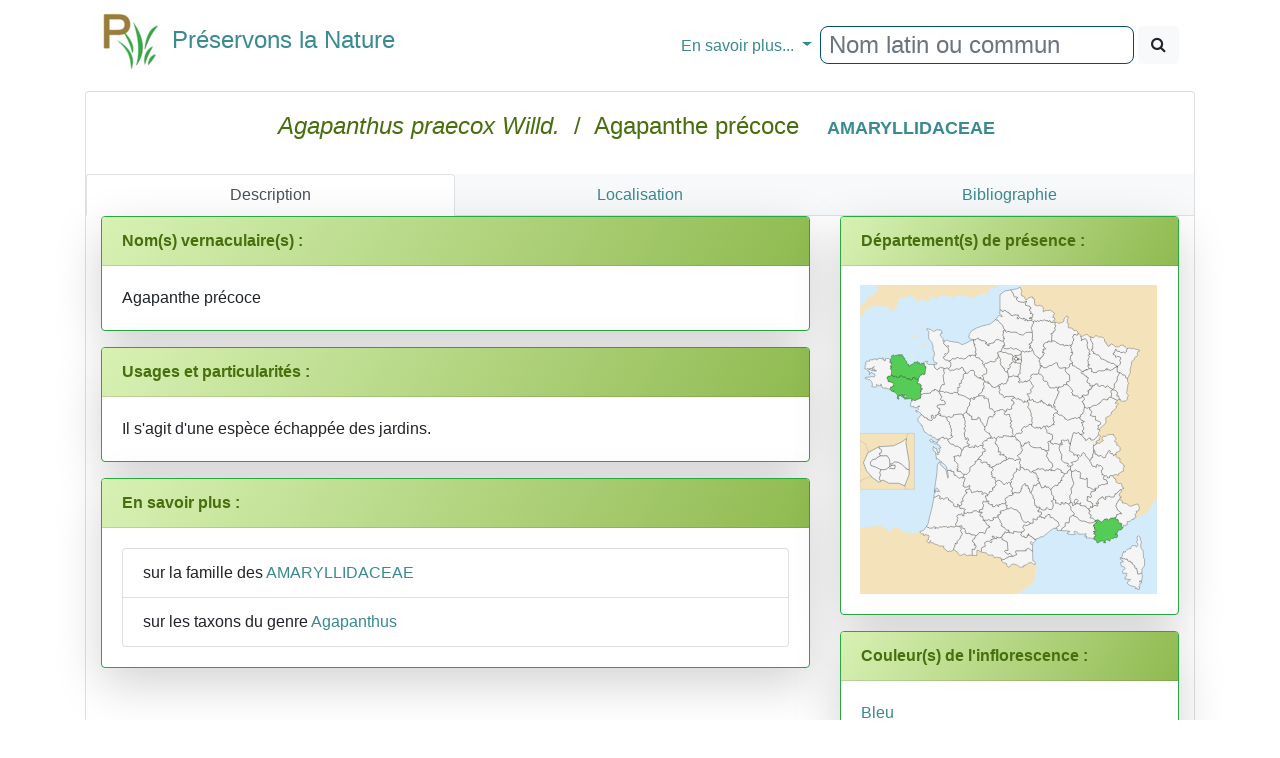

--- FILE ---
content_type: text/css
request_url: https://www.preservons-la-nature.fr/flore/v2/css/Site.css
body_size: 736
content:

.tt *,
.tt *:before,
.tt *:after {
    -moz-box-sizing: border-box;
    -webkit-box-sizing: border-box;
    box-sizing: border-box;
}

	
/* Typeahead */

.tt {
  position: relative;
  *z-index: 1;
  width: 500px;
  margin: 50px auto 0 auto;
  padding: 15px;
  text-align: left;
  background-color: #0097cf;
  background-image: -moz-linear-gradient(top, #04a2dd, #03739c);
  background-image: -webkit-gradient(linear, 0 0, 0 100%, from(#04a2dd), to(#03739c));
  background-image: -webkit-linear-gradient(top, #04a2dd, #03739c);
  background-image: -o-linear-gradient(top, #04a2dd, #03739c);
  background-image: linear-gradient(top, #04a2dd, #03739c);
  background-repeat: repeat-x;
  border: 1px solid #024e6a;
  -webkit-border-radius: 10px;
     -moz-border-radius: 10px;
          border-radius: 10px;
  -webkit-box-shadow: 0 0 2px #111;
     -moz-box-shadow: 0 0 2px #111;
          box-shadow: 0 0 2px #111;
}

.tt-spinner {
  position: absolute;
  top: 7px;
  right: 7px;
  display: none;
  width: 28px;
  height: 28px;
}

.tt-hint,
.tt-input {
  width: 100%;
  padding: 5px 8px;
  font-size: 24px;
  line-height: 30px;
  border: 1px solid #024e6a;
  -webkit-border-radius: 8px;
     -moz-border-radius: 8px;
          border-radius: 8px;
}

.tt-hint {
  position: absolute;
  top: 0;
  left: 0;
  color: #ccd6dd;
  opacity: 1;
}

.tt-input {
  position: relative;
  background-color: transparent;
  background-image: url([data-uri]);
  outline: none;
}

.tt-menu {
  position: absolute;
  top: 95%;
  left: 2.5%;
  z-index: 100;
  display: none;
  width: 95%;
  margin-bottom: 20px;
  overflow: hidden;
  background-color: #fff;
  -webkit-border-radius: 8px;
     -moz-border-radius: 8px;
          border-radius: 8px;
          box-shadow: 0px 0px 0px 1px green;
  -webkit-box-shadow: 0 5px 10px rgba(0,0,0,.2);
     -moz-box-shadow: 0 5px 10px rgba(0,0,0,.2);
          box-shadow: 0 5px 10px rgba(0,0,0,.2);
}

.tt-menu.is-open {
  display: block;
}

.tt-selectable {
  cursor: pointer;
}

.tt-selectable + .tt-selectable {
  border-top: 1px solid #ccd6dd;
}


.border-success {
border-color: #8FBA50;
    border-top-color: #8FBA50;
    border-right-color: #8FBA50;
    border-bottom-color: #8FBA50;
    border-left-color: #8FBA50;
}

.bg-success {
color:#476F0D;
background-image: linear-gradient(120deg, #D8F1B4 0,#8FBA50 100%); /* W3C, IE10+, FF16+, Chrome26+, Opera12+, Safari7+ */
}

.bg-dark {
background-image: linear-gradient(120deg,#398A91 0,#5DABB2 100%);
}

.border-primary {
border-color: #77AADD;
border-top-color: #77AADD;
border-right-color: #77AADD;
border-bottom-color: #77AADD;
border-left-color: #77AADD;
}

.bg-primary {
color:#3355AA;
background-image: linear-gradient(120deg,#A9DCFF,#77AADD 100%)
}




.border-warning {
border-color: #CA8D57;
border-top-color: #CA8D57;
border-right-color: #CA8D57;
border-bottom-color: #CA8D57;
border-left-color: #CA8D57;
}

.bg-warning
{
color:#79400E;
background-image : linear-gradient(120deg,#FFDDBE 0,#CA8D57 100%);
}


a {
color: #398A91;
}

a:hover {
color: #5DABB2;
}


.badge-dark
{
color:#ffffff;
background-color: #398A91;
}

#SansMarge
{
padding:0;
}


#lightgallery li {margin-right : 10px; margin-bottom : 10px; }